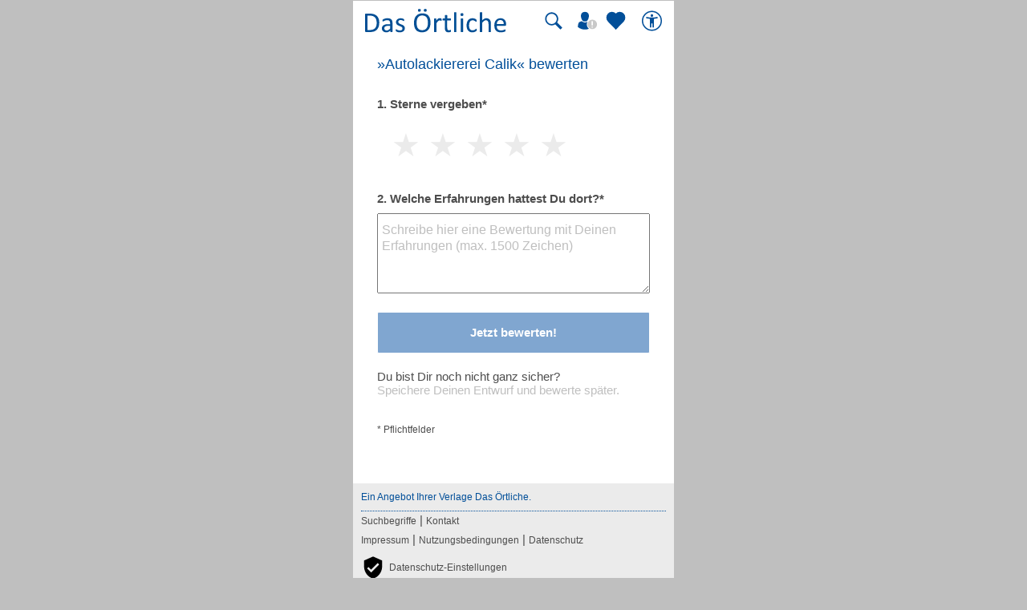

--- FILE ---
content_type: text/html; charset=UTF-8
request_url: https://mobil.dasoertliche.de/;dadid=090929414;lat=10.99933716;lon=49.57302672;name=Autolackiererei%2520Calik;niceid=Autolackiererei-Calik-Erlangen-Bruck-Felix-Klein-Str;pubid=122;record=a7a42279-4H8GT1O4U;recuid=FA6ZVDA7KF6F2SKHXPXJJXVXF2R6T7VGT64TZ4EBQ6EIZBXTHYBA/jetzt-bewerten.html
body_size: 10372
content:
<!DOCTYPE html>
<html lang="de" xml:lang="de"><head><meta http-equiv="Content-Type" content="text/html; charset=UTF-8"><title>Das Örtliche Telefonbuch | Telefonnummern &amp; Adressen finden!</title><meta name="robots" content="noindex,follow"><meta name="description" content="Deutschlands führendes Telefonbuch für Unternehmen, Behörden und Privateinträge mit lokaler Suche, Rückwärtssuche (Inverssuche), Online-Terminbuchung, Tischreservierung und mehr..."><meta name="viewport" content="width=device-width, initial-scale=1.0"><meta name="format-detection" content="telephone=no"><meta name="dasoertliche-mobile-version" content="25.5.1"><link rel="preconnect" href="https://d.delivery.consentmanager.net"><link rel="preconnect" href="https://cdn.consentmanager.net"><script type="text/javascript" id="AI_SCRIPT__aiobject">!function(){var r=function(r){return"function"==typeof r};String.prototype.trim||(String.prototype.trim=function(){return this.replace(/^\s\s*/,"").replace(/\s\s*$/,"")});var t=Array.prototype;Array.isArray||(Array.isArray=function(r){return"[object Array]"===Object.prototype.toString.call(r)||r instanceof Array});t.indexOf||(t.indexOf=function(r){var t=this.length,n=+arguments[1]||0;if(0===t||isNaN(n)||n>=t)return-1;if(0>n){n=t+n;0>n&&(n=0)}for(;t>n;++n)if(this.hasOwnProperty(n+"")&&this[n]===r)return n;return-1});t.forEach||(t.forEach=function(t){if(!r(t))throw new TypeError(t+" is not a callable object");for(var n=arguments[1],e=0,o=this.length;o>e;++e)this.hasOwnProperty(e+"")&&t.call(n,this[e],e,this)});Object.keys||(Object.keys=function(){"use strict";var r=Object.prototype.hasOwnProperty,t=!{toString:null}.propertyIsEnumerable("toString"),n=["toString","toLocaleString","valueOf","hasOwnProperty","isPrototypeOf","propertyIsEnumerable","constructor"],e=n.length;return function(o){if("object"!=typeof o&&("function"!=typeof o||null===o))throw new TypeError("Object.keys called on non-object");var i,a,c=[];for(i in o)r.call(o,i)&&c.push(i);if(t)for(a=0;e>a;a++)r.call(o,n[a])&&c.push(n[a]);return c}}());function n(r,t,n){var o=r.trim().split("."),i=0,a=o.length,c=n||window,f=null,s="";t=t||{};for(i=0;a>i;i++){s=o[i];f=c[s];if(void 0===f){c[s]=Array.isArray(t)?[]:{};f=c[s]}if(f instanceof Object&&null!==f){if(i===a-1){Array.isArray(t)?c[s]=f.concat(t):e(f,t);return}c=f}}}function e(r,t){var n;for(n in t)t.hasOwnProperty(n)&&(r[n]=t[n]);return r}function o(r){var t=null,n="";if("object"!=typeof r||null==r)return r;t=new r.constructor;for(n in r)r.hasOwnProperty(n)&&(t[n]=o(r[n]));return t}n("ai._objectUtils",{extendObject:e,createObject:n,clone:o})}();</script><script type="text/javascript" id="AI_SCRIPT__initVars">ai._objectUtils.createObject('ai.config',{'isToSetParseHtml':false});ai.config.ignoreViewportHeight=false;ai._objectUtils.createObject('ai.config.cookies.detection',{currentCookieVersion:'6',cookieName:'fitdetection'});ai._objectUtils.createObject('ai.config.urls',{currentHosts:{http:'http://mobil.dasoertliche.de/',https:'https://mobil.dasoertliche.de/'},currentPrefixes:{http:'/',https:'/'},currentProtocol:'https',trailingMarks:false});ai._objectUtils.createObject('ai.config.urls.defaultMarks',ai.config.urls.defaultMarks||[]);</script><script type="text/javascript" id="AI_SCRIPT__events">window.ai=window.ai||{};!function(){var e={listeners:[],triggerOnRegister:!1,lastEvent:!1},n=ai._objectUtils,t=n.clone,r=[],i={userscripterror:s()};function s(n){var r=t(e);r.triggerOnRegister=!!n;return r}function a(e,n){try{e(n)}catch(t){ai.fireEvent("userscripterror",{exception:t,"function":e})}}function u(e,n){var t=null,r=null;e in i||o(e);t=i[e];r=t.listeners||[];if(r.indexOf(n)<0){r.push(n);t.listeners=r;t.triggerOnRegister&&t.lastEvent!==!1&&a(n,t.lastEvent);return n}return!1}function c(e,n){if(!(e in i))return!1;var t=i[e].listeners||[],r=t.indexOf(n);if(r>=0){t.splice(r,1);return n}return!1}function f(e,n){if(!(e in i))return!1;var r=i[e],s=t(r.listeners)||[];n=n||{};n.type=e;r.lastEvent=r.triggerOnRegister?t(n):r.lastEvent;s.forEach(function(e){a(e,n)});return n}function o(e){var n="",t=!1,a=!1,u=!1,c=-1;if("string"==typeof e)n=e;else if(e instanceof Object){if(!e.name)throw Error("eventType object must have 'name' property!");n=e.name;t=!!e.triggerOnRegister;a=!!e.clearOnPPLRequest}if(n in i)i[n].triggerOnRegister=t;else{i[n]=s(t);u=!0}c=r.indexOf(n);a?-1===c&&r.push(n):-1!==c&&r.splice(c,1);return u}function l(e,n){var t=i[e];t.lastEvent=!1;n||(t.listeners=[])}function v(){r.forEach(function(e){l(e)})}n.createObject("ai",{addEventListener:u,removeEventListener:c,fireEvent:f,addEventType:o,_invalidateEvent:l,_pplRequest:v})}();</script><script type="text/javascript" id="AI_SCRIPT__fi">window.ai=window.ai||{};ai._objectUtils.createObject("ai.__state",{finishedOnload:!1});ai._objectUtils.createObject("ai.__state.finishedInit",{domready:!1,scripts:!1});ai.addEventType({name:"ready",triggerOnRegister:!0,clearOnPPLRequest:!0});ai.addEventType({name:"load",triggerOnRegister:!0,clearOnPPLRequest:!0});ai.finishedOnload=function(){ai.__state.finishedOnload=!0;ai.fireOnloadIfReady()};ai.finishedInit=function(){ai.__state.finishedInit.scripts=!0;ai.fireReadyIfReady();ai.fireOnloadIfReady()};ai.fireReadyIfReady=function(){var i=ai.__state;i.finishedInit.scripts===!0&&i.finishedInit.domready===!0&&ai.fireEvent("ready")};ai.fireOnloadIfReady=function(){var i=ai.__state;i.finishedInit.scripts===!0&&i.finishedInit.domready===!0&&i.finishedOnload===!0&&ai.fireEvent("load")};</script><script type="text/javascript" id="AI_SCRIPT__dc">window.ai=window.ai||{};!function(){var e={};function t(t,i){e[t]=i}function i(){this.setProperty=function(e,i){var n=this.getProperty(e);if(n===i)return this;t(e,i);ai.fireEvent("dcupdate",{property:e,oldValue:n,newValue:i});return this};this._update=function(i){var n=Object.keys(e),o=Object.keys(i),r=n.length>0;if(r){n.forEach(function(t){var n=encodeURIComponent(t),r=i[n],d="string"==typeof r?decodeURIComponent(r):r;if(o.indexOf(n)>=0){d!==e[n]&&this.setProperty(t,d);delete i[n]}else this._deleteProperty(t)},this);o=Object.keys(i)}o.forEach(function(e){var o=decodeURIComponent(e),d=i[e],c="string"==typeof d?decodeURIComponent(d):d;n.indexOf(o)<0&&(r?this.setProperty(o,c):t(o,c))},this)};this._deleteProperty=function(t){var i;if(void 0!==e[t]){i=e[t];delete e[t];ai.fireEvent("dcupdate",{property:t,oldValue:i,newValue:void 0})}return this};this.getProperty=function(t,i){return void 0!==e[t]?e[t]:i};this.listProperties=function(){return Object.keys(e)}}ai._objectUtils.createObject("ai.dc",new i);ai.addEventType("dcupdate")}();</script><script type="text/javascript" id="AI_SCRIPT__fillDC">ai.dc._update({'server%2Ffit-version':'24.0.0','client%2Ffit%2Fcdrid':'-1','ac%2Fsystem-key':'9c43dea166028fb1730534c0fabbb368','viewport%2Fwidth-portrait':0,'exp%2Fbug-documentelement':false,'client%2Fhw%2Fdisplay%2Fheight':768,'client%2Fhw%2Fdisplay%2Fwidth':1024,'client%2Fhw%2Fname':'Desktop','client%2Fhw%2Ftype':'desktop','client%2Fhw%2Fvendor':'Spider','viewport%2Fdevice-pixel-ratio':1,'client%2Fos%2Fname':'Mac%20OS%20X','client%2Fos%2Fversion':'10.15.7','client%2Fdata-uri':true,'client%2Fimage%2Fsvg':true,'client%2Fname':'Other','client%2Frender-engine%2Fname':'Unspecified','client%2Frender-engine%2Fversion':'0.0','client%2Fversion':'1.0','css%2Fanimation':true,'css%2Fanimation%2Fprefix':'','css%2Fposition-fixed':true,'css%2Fprefix':'','css%2Ftransform%2Fprefix':'','css%2Ftransform%2Ftranslate':true,'css%2Ftransform%2Ftranslate3d':true,'css%2Ftransition':true,'css%2Ftransition%2Fprefix':'','css%2Fwebfont':true,'css%2Fwebfont%2Fembedded-opentype':false,'css%2Fwebfont%2Fopentype':true,'css%2Fwebfont%2Fsvg':false,'css%2Fwebfont%2Ftruetype':true,'css%2Fwebfont%2Fwoff':true,'html%2Finput%2Fautofocus':true,'html%2Finput%2Fplaceholder':true,'html%2Fmeta%2Fviewport':true,'js%2Ftouchmove':true,'client%2Fbot':true,'client%2Fimage%2Fjpg':true,'client%2Fimage%2Fpng':true,'client%2Fimage%2Fgif':true,'client%2Fimage%2Fgif%2Fgif89a':true,'client%2Fimage%2Fwebp':true,'client%2Fimage%2Fwebp%2Falpha':false,'client%2Fimage%2Fwebp%2Flossless':false,'exp%2Fbug-location-reload':false,'exp%2Fppl-dont-refresh-scripts':false,'js':true,'js%2Ftouchstart':true,'js%2Ftouchend':true,'js%2Fpointerdown':false,'js%2Fpointermove':false,'js%2Fpointerup':false,'js%2Fpointerout':false,'js%2Fpointercancel':false,'js%2Fpointerdown%2Fname':'','js%2Fpointermove%2Fname':'','js%2Fpointerup%2Fname':'','js%2Fpointerout%2Fname':'','js%2Fpointercancel%2Fname':'','css%2Fviewport':false,'css%2Fviewport%2Fprefix':'','html%2Fa%2Fcall':'tel%3A','html%2Fa%2Fsms':'sms%3A','html%2Fa%2Fmms':'mms%3A','html%2Fresp-img%2Fsrcset-x':false,'html%2Fresp-img%2Fsrcset-w':false,'html%2Fresp-img%2Fsource-by-media':false,'html%2Fresp-img%2Fsource-by-type':false,'client%2Fcontext':'','exp%2Fap-mirror':false,'html%2Fattribute%2Fasync':true,'client%2Fimage%2Fsvg%2Fzorro':false,'viewport%2Fwidth':1024,'viewport%2Fheight':768,'viewport%2Fportrait':false,'viewport%2Flandscape':true,'viewport%2Fwidth-landscape':1024,'viewport%2Fheight-landscape':768,'viewport%2Fheight-portrait':0,'request%2Fcountry':'','request%2Fppl':false,'request%2Fhttps':true,'request%2Fhttp2':false,'request%2Flanguage':'','request%2Fmethod':'GET','request%2Fpurpose':'main','request%2Fremote-ip':'172.20.102.30','request%2Fucm':'','request%2Furl':'fit%3A%2F%2Fsite%2Fpublic%2Fjetzt-bewerten.html','request%2Fdebug':false,'request%2Fajax':false,'request%2Ffrontend-url':'https%3A%2F%2Fmobil.dasoertliche.de%2F%3Bdadid%3D090929414%3Blat%3D10.99933716%3Blon%3D49.57302672%3Bname%3DAutolackiererei%252520Calik%3Bniceid%3DAutolackiererei-Calik-Erlangen-Bruck-Felix-Klein-Str%3Bpubid%3D122%3Brecord%3Da7a42279-4H8GT1O4U%3Brecuid%3DFA6ZVDA7KF6F2SKHXPXJJXVXF2R6T7VGT64TZ4EBQ6EIZBXTHYBA%2Fjetzt-bewerten.html','request%2Fhost':'mobil.dasoertliche.de','request%2Fport':443,'request%2Ffragment':false,'exp%2Funique-id':'aXBuvlZLd3R6cG9dpUKm4gAAAIk','server%2Fproject':'_default','server%2Frole':'prod','server%2Fsite':'_default','server%2Fucm':'e94e9da400581a62a5fdbcc5d086e42e','exp%2Fucm-light':'d17ffa0e856e36fb638a96816b4d2c94','request%2Fpath':'%2Fpublic%2Fjetzt-bewerten.html','request%2Fquery':'','client%2Ffit%2Fppl':true,'exp%2Fhistory-pushstate-bug':false,'custom%2Fltbot':'true'});</script><link rel="stylesheet" id="mainCss" href="/;lm=1757591070;m=css;nominify/assets/css/main.min.css"><link rel="icon" type="image/png" href="/favicon-32x32.png" sizes="32x32"><link rel="icon" type="image/png" href="/android-chrome-192x192.png" sizes="192x192"><link rel="icon" type="image/png" href="/favicon-96x96.png" sizes="96x96"><link rel="icon" type="image/png" href="/favicon-16x16.png" sizes="16x16"><link rel="manifest" href="/manifest.json" crossorigin="use-credentials"><link rel="mask-icon" href="/assets/img/favicons/safari-pinned-tab.svg" color="#5bbad5"><link rel="shortcut icon" href="/favicon.ico"><meta name="msapplication-TileColor" content="#da532c"><meta name="msapplication-TileImage" content="/;lm=1757591043;pass/mstile-144x144.png"><meta name="msapplication-config" content="/;lm=1757591043;pass/assets/img/favicons/browserconfig.xml"><meta name="theme-color" content="#ffffff"><link rel="apple-touch-icon" sizes="57x57" href="/apple-touch-icon-57x57.png"><link rel="apple-touch-icon" sizes="60x60" href="/apple-touch-icon-60x60.png"><link rel="apple-touch-icon" sizes="72x72" href="/apple-touch-icon-72x72.png"><link rel="apple-touch-icon" sizes="76x76" href="/apple-touch-icon-76x76.png"><link rel="apple-touch-icon" sizes="114x114" href="/apple-touch-icon-114x114.png"><link rel="apple-touch-icon" sizes="120x120" href="/apple-touch-icon-120x120.png"><link rel="apple-touch-icon" sizes="144x144" href="/apple-touch-icon-144x144.png"><link rel="apple-touch-icon" sizes="152x152" href="/apple-touch-icon-152x152.png"><link rel="apple-touch-icon" sizes="180x180" href="/apple-touch-icon-180x180.png"><link rel="preload" href="/assets/img/das-oertliche-logo.svg" as="image" fetchpriority="high"><link rel="preload" href="https://cdn.consentmanager.net/delivery/cmp.min.css" as="style" onload="this.onload=null;this.rel='stylesheet'"><noscript><link rel="stylesheet" href="https://cdn.consentmanager.net/delivery/cmp.min.css"></noscript><meta name="twitter:card" content="summary"><meta name="twitter:site" content="@dasoertliche"><meta name="twitter:title" content="Das Örtliche Telefonbuch mit Telefonnummern, Telefonauskunft mit Stadtplan"><meta name="twitter:description" content="Schnelle und kostenlose Suche nach Rufnummern und Adressen."><meta name="twitter:image" content="https://www.dasoertliche.de/img/oetblogo_400x400.png"><script type="text/javascript" id="AI_SCRIPT__util" src="/;lm=1731683912;m=js;asset=util/"></script><script type="text/javascript" id="AI_SCRIPT__url" src="/;lm=1731683908;m=js;asset=url/"></script><script type="text/javascript" id="AI_SNIPPET__ajax" src="/;lm=1731683914;m=js;asset=ajax%2Fsnippet;tf/"></script><script type="text/javascript" id="AI_SCRIPT__ajax" src="/;lm=1731683914;m=js;asset=ajax/"></script><script type="text/javascript" id="AI_SCRIPT__orientation" src="/;lm=1731683910;m=js;asset=orientation/"></script><script type="text/javascript" id="AI_SNIPPET__ap" src="/;lm=1731683913;m=js;asset=ap%2Fsnippet;tf/"></script><script type="text/javascript" id="AI_SCRIPT__finishedInit" data-ai-load="true">ai.finishedInit();</script><script type="text/javascript" id="AI_SCRIPT__ap" src="/;lm=1731683908;m=js;asset=ap/" async="async"></script><script id="consent_localStorage">var fullConsent=false;var oeConsentItem='__cmpcvcx18563_.dasoertliche.de';var oeVendorConsent=localStorage.getItem(oeConsentItem)||'';var cmp=localStorage.getItem('__cmpconsentx18563_.dasoertliche.de')||'empty';function setAdConsentCookie(){document.cookie='moe-ad-csnt='+cmp+'; path=/; SameSite=Lax; Secure';}</script><script>function loadAsync(u,c){var d=document,t='script',o=d.createElement(t),s=d.getElementsByTagName(t)[0];o.src='//'+u;if(c){o.addEventListener('load',function(e){c(null,e);},false);}
s.parentNode.insertBefore(o,s);}</script><style>
        .offline_deactivated {
        pointer-events: none;
        opacity: 0.5;
        }
      </style></head><body class="tao-page-lp_apps tao-fixed type-rating" data-pagename="Bewertung_Start" data-pagetype="Startseiten" data-webv="25.5.1" data-pageopts="" data-pageres=""><script>if(!"gdprAppliesGlobally"in window){window.gdprAppliesGlobally=true}if(!("cmp_id"in window)||window.cmp_id<1){window.cmp_id=0}if(!("cmp_cdid"in window)){window.cmp_cdid="00c4e606a402"}if(!("cmp_params"in window)){window.cmp_params=""}if(!("cmp_host"in window)){window.cmp_host="d.delivery.consentmanager.net"}if(!("cmp_cdn"in window)){window.cmp_cdn="cdn.consentmanager.net"}if(!("cmp_proto"in window)){window.cmp_proto="https:"}if(!("cmp_codesrc"in window)){window.cmp_codesrc="0"}window.cmp_getsupportedLangs=function(){var b=["DE","EN","FR","IT","NO","DA","FI","ES","PT","RO","BG","ET","EL","GA","HR","LV","LT","MT","NL","PL","SV","SK","SL","CS","HU","RU","SR","ZH","TR","UK","AR","BS"];if("cmp_customlanguages"in window){for(var a=0;a<window.cmp_customlanguages.length;a++){b.push(window.cmp_customlanguages[a].l.toUpperCase())}}return b};window.cmp_getRTLLangs=function(){var a=["AR"];if("cmp_customlanguages"in window){for(var b=0;b<window.cmp_customlanguages.length;b++){if("r"in window.cmp_customlanguages[b]&&window.cmp_customlanguages[b].r){a.push(window.cmp_customlanguages[b].l)}}}return a};window.cmp_getlang=function(j){if(typeof(j)!="boolean"){j=true}if(j&&typeof(cmp_getlang.usedlang)=="string"&&cmp_getlang.usedlang!==""){return cmp_getlang.usedlang}var g=window.cmp_getsupportedLangs();var c=[];var f=location.hash;var e=location.search;var a="languages"in navigator?navigator.languages:[];if(f.indexOf("cmplang=")!=-1){c.push(f.substr(f.indexOf("cmplang=")+8,2).toUpperCase())}else{if(e.indexOf("cmplang=")!=-1){c.push(e.substr(e.indexOf("cmplang=")+8,2).toUpperCase())}else{if("cmp_setlang"in window&&window.cmp_setlang!=""){c.push(window.cmp_setlang.toUpperCase())}else{if(a.length>0){for(var d=0;d<a.length;d++){c.push(a[d])}}}}}if("language"in navigator){c.push(navigator.language)}if("userLanguage"in navigator){c.push(navigator.userLanguage)}var h="";for(var d=0;d<c.length;d++){var b=c[d].toUpperCase();if(g.indexOf(b)!=-1){h=b;break}if(b.indexOf("-")!=-1){b=b.substr(0,2)}if(g.indexOf(b)!=-1){h=b;break}}if(h==""&&typeof(cmp_getlang.defaultlang)=="string"&&cmp_getlang.defaultlang!==""){return cmp_getlang.defaultlang}else{if(h==""){h="EN"}}h=h.toUpperCase();return h};(function(){var u=document;var v=u.getElementsByTagName;var h=window;var o="";var b="_en";if("cmp_getlang"in h){o=h.cmp_getlang().toLowerCase();if("cmp_customlanguages"in h){for(var q=0;q<h.cmp_customlanguages.length;q++){if(h.cmp_customlanguages[q].l.toUpperCase()==o.toUpperCase()){o="en";break}}}b="_"+o}function x(i,e){var w="";i+="=";var s=i.length;var d=location;if(d.hash.indexOf(i)!=-1){w=d.hash.substr(d.hash.indexOf(i)+s,9999)}else{if(d.search.indexOf(i)!=-1){w=d.search.substr(d.search.indexOf(i)+s,9999)}else{return e}}if(w.indexOf("&")!=-1){w=w.substr(0,w.indexOf("&"))}return w}var k=("cmp_proto"in h)?h.cmp_proto:"https:";if(k!="http:"&&k!="https:"){k="https:"}var g=("cmp_ref"in h)?h.cmp_ref:location.href;var j=u.createElement("script");j.setAttribute("data-cmp-ab","1");var c=x("cmpdesign","cmp_design"in h?h.cmp_design:"");var f=x("cmpregulationkey","cmp_regulationkey"in h?h.cmp_regulationkey:"");var r=x("cmpgppkey","cmp_gppkey"in h?h.cmp_gppkey:"");var n=x("cmpatt","cmp_att"in h?h.cmp_att:"");j.src=k+"//"+h.cmp_host+"/delivery/cmp.php?"+("cmp_id"in h&&h.cmp_id>0?"id="+h.cmp_id:"")+("cmp_cdid"in h?"&cdid="+h.cmp_cdid:"")+"&h="+encodeURIComponent(g)+(c!=""?"&cmpdesign="+encodeURIComponent(c):"")+(f!=""?"&cmpregulationkey="+encodeURIComponent(f):"")+(r!=""?"&cmpgppkey="+encodeURIComponent(r):"")+(n!=""?"&cmpatt="+encodeURIComponent(n):"")+("cmp_params"in h?"&"+h.cmp_params:"")+(u.cookie.length>0?"&__cmpfcc=1":"")+"&l="+o.toLowerCase()+"&o="+(new Date()).getTime();j.type="text/javascript";j.async=true;if(u.currentScript&&u.currentScript.parentElement){u.currentScript.parentElement.appendChild(j)}else{if(u.body){u.body.appendChild(j)}else{var t=v("body");if(t.length==0){t=v("div")}if(t.length==0){t=v("span")}if(t.length==0){t=v("ins")}if(t.length==0){t=v("script")}if(t.length==0){t=v("head")}if(t.length>0){t[0].appendChild(j)}}}var m="js";var p=x("cmpdebugunminimized","cmpdebugunminimized"in h?h.cmpdebugunminimized:0)>0?"":".min";var a=x("cmpdebugcoverage","cmp_debugcoverage"in h?h.cmp_debugcoverage:"");if(a=="1"){m="instrumented";p=""}var j=u.createElement("script");j.src=k+"//"+h.cmp_cdn+"/delivery/"+m+"/cmp"+b+p+".js";j.type="text/javascript";j.setAttribute("data-cmp-ab","1");j.async=true;if(u.currentScript&&u.currentScript.parentElement){u.currentScript.parentElement.appendChild(j)}else{if(u.body){u.body.appendChild(j)}else{var t=v("body");if(t.length==0){t=v("div")}if(t.length==0){t=v("span")}if(t.length==0){t=v("ins")}if(t.length==0){t=v("script")}if(t.length==0){t=v("head")}if(t.length>0){t[0].appendChild(j)}}}})();window.cmp_addFrame=function(b){if(!window.frames[b]){if(document.body){var a=document.createElement("iframe");a.style.cssText="display:none";if("cmp_cdn"in window&&"cmp_ultrablocking"in window&&window.cmp_ultrablocking>0){a.src="//"+window.cmp_cdn+"/delivery/empty.html"}a.name=b;a.setAttribute("title","Intentionally hidden, please ignore");a.setAttribute("role","none");a.setAttribute("tabindex","-1");document.body.appendChild(a)}else{window.setTimeout(window.cmp_addFrame,10,b)}}};window.cmp_rc=function(h){var b=document.cookie;var f="";var d=0;while(b!=""&&d<100){d++;while(b.substr(0,1)==" "){b=b.substr(1,b.length)}var g=b.substring(0,b.indexOf("="));if(b.indexOf(";")!=-1){var c=b.substring(b.indexOf("=")+1,b.indexOf(";"))}else{var c=b.substr(b.indexOf("=")+1,b.length)}if(h==g){f=c}var e=b.indexOf(";")+1;if(e==0){e=b.length}b=b.substring(e,b.length)}return(f)};window.cmp_stub=function(){var a=arguments;__cmp.a=__cmp.a||[];if(!a.length){return __cmp.a}else{if(a[0]==="ping"){if(a[1]===2){a[2]({gdprApplies:gdprAppliesGlobally,cmpLoaded:false,cmpStatus:"stub",displayStatus:"hidden",apiVersion:"2.2",cmpId:31},true)}else{a[2](false,true)}}else{if(a[0]==="getUSPData"){a[2]({version:1,uspString:window.cmp_rc("")},true)}else{if(a[0]==="getTCData"){__cmp.a.push([].slice.apply(a))}else{if(a[0]==="addEventListener"||a[0]==="removeEventListener"){__cmp.a.push([].slice.apply(a))}else{if(a.length==4&&a[3]===false){a[2]({},false)}else{__cmp.a.push([].slice.apply(a))}}}}}}};window.cmp_gpp_ping=function(){return{gppVersion:"1.0",cmpStatus:"stub",cmpDisplayStatus:"hidden",supportedAPIs:["tcfca","usnat","usca","usva","usco","usut","usct"],cmpId:31}};window.cmp_gppstub=function(){var a=arguments;__gpp.q=__gpp.q||[];if(!a.length){return __gpp.q}var g=a[0];var f=a.length>1?a[1]:null;var e=a.length>2?a[2]:null;if(g==="ping"){return window.cmp_gpp_ping()}else{if(g==="addEventListener"){__gpp.e=__gpp.e||[];if(!("lastId"in __gpp)){__gpp.lastId=0}__gpp.lastId++;var c=__gpp.lastId;__gpp.e.push({id:c,callback:f});return{eventName:"listenerRegistered",listenerId:c,data:true,pingData:window.cmp_gpp_ping()}}else{if(g==="removeEventListener"){var h=false;__gpp.e=__gpp.e||[];for(var d=0;d<__gpp.e.length;d++){if(__gpp.e[d].id==e){__gpp.e[d].splice(d,1);h=true;break}}return{eventName:"listenerRemoved",listenerId:e,data:h,pingData:window.cmp_gpp_ping()}}else{if(g==="getGPPData"){return{sectionId:3,gppVersion:1,sectionList:[],applicableSections:[0],gppString:"",pingData:window.cmp_gpp_ping()}}else{if(g==="hasSection"||g==="getSection"||g==="getField"){return null}else{__gpp.q.push([].slice.apply(a))}}}}}};window.cmp_msghandler=function(d){var a=typeof d.data==="string";try{var c=a?JSON.parse(d.data):d.data}catch(f){var c=null}if(typeof(c)==="object"&&c!==null&&"__cmpCall"in c){var b=c.__cmpCall;window.__cmp(b.command,b.parameter,function(h,g){var e={__cmpReturn:{returnValue:h,success:g,callId:b.callId}};d.source.postMessage(a?JSON.stringify(e):e,"*")})}if(typeof(c)==="object"&&c!==null&&"__uspapiCall"in c){var b=c.__uspapiCall;window.__uspapi(b.command,b.version,function(h,g){var e={__uspapiReturn:{returnValue:h,success:g,callId:b.callId}};d.source.postMessage(a?JSON.stringify(e):e,"*")})}if(typeof(c)==="object"&&c!==null&&"__tcfapiCall"in c){var b=c.__tcfapiCall;window.__tcfapi(b.command,b.version,function(h,g){var e={__tcfapiReturn:{returnValue:h,success:g,callId:b.callId}};d.source.postMessage(a?JSON.stringify(e):e,"*")},b.parameter)}if(typeof(c)==="object"&&c!==null&&"__gppCall"in c){var b=c.__gppCall;window.__gpp(b.command,function(h,g){var e={__gppReturn:{returnValue:h,success:g,callId:b.callId}};d.source.postMessage(a?JSON.stringify(e):e,"*")},"parameter"in b?b.parameter:null,"version"in b?b.version:1)}};window.cmp_setStub=function(a){if(!(a in window)||(typeof(window[a])!=="function"&&typeof(window[a])!=="object"&&(typeof(window[a])==="undefined"||window[a]!==null))){window[a]=window.cmp_stub;window[a].msgHandler=window.cmp_msghandler;window.addEventListener("message",window.cmp_msghandler,false)}};window.cmp_setGppStub=function(a){if(!(a in window)||(typeof(window[a])!=="function"&&typeof(window[a])!=="object"&&(typeof(window[a])==="undefined"||window[a]!==null))){window[a]=window.cmp_gppstub;window[a].msgHandler=window.cmp_msghandler;window.addEventListener("message",window.cmp_msghandler,false)}};window.cmp_addFrame("__cmpLocator");if(!("cmp_disableusp"in window)||!window.cmp_disableusp){window.cmp_addFrame("__uspapiLocator")}if(!("cmp_disabletcf"in window)||!window.cmp_disabletcf){window.cmp_addFrame("__tcfapiLocator")}if(!("cmp_disablegpp"in window)||!window.cmp_disablegpp){window.cmp_addFrame("__gppLocator")}window.cmp_setStub("__cmp");if(!("cmp_disabletcf"in window)||!window.cmp_disabletcf){window.cmp_setStub("__tcfapi")}if(!("cmp_disableusp"in window)||!window.cmp_disableusp){window.cmp_setStub("__uspapi")}if(!("cmp_disablegpp"in window)||!window.cmp_disablegpp){window.cmp_setGppStub("__gpp")};</script><script>function setOeConsentCookie(){var cd=(__cmp)?__cmp("getCMPData"):null;if(cd&&cd.vendorConsents){var oeConsent=Boolean(cd.vendorConsents["c53585"]);var val;tao.debugConsole('Vendor c53585: '+oeConsent);if(oeConsent){val='true';}else{val='false';}
tao.debugConsole('Set-Cookie moe-oe-csnt='+val);document.cookie='moe-oe-csnt='+val+'; path=/; SameSite=Lax; Secure';}}</script><script>var trackConsentScreen=false;var rlConsent=true;function setConsentScreenVisible(){trackConsentScreen=true;}
function reloadPageAfterConsentChanged(e){if(e==='consentapproved'){tao.debugConsole('Log CMP_Akzeptieren');tao.wipe.logAction({wipeclick:'CMP_Akzeptieren'});}
if(rlConsent){tao.debugConsole('reload for consent');tao.debugConsole(e);setAdConsentCookie();setOeConsentCookie();var cd=(__cmp)?__cmp("getCMPData"):null;if(cd&&cd.vendorConsents){tao.debugConsole('Vendor c6716: '+Boolean(cd.vendorConsents["c6716"]));tao.debugConsole('Vendor c24494: '+Boolean(cd.vendorConsents["c24494"])+' useCookies setzen');tao.wipe.setOptions({useCookies:Boolean(cd.vendorConsents["c24494"])});}
window.location.reload(true);rlConsent=false;}}
function logSettings(e){tao.debugConsole(e);tao.debugConsole('Log CMP_Einstellungen');tao.wipe.logAction({wipeclick:'CMP_Einstellungen'});}
__cmp('addEventListener',['consentcustom',reloadPageAfterConsentChanged,false],null);__cmp('addEventListener',['consentapproved',reloadPageAfterConsentChanged,false],null);__cmp('addEventListener',['consentscreencustom',logSettings,false],null);__cmp("addEventListener",["consentscreen",setConsentScreenVisible,false],null);</script><div class="desktopWrapper" data-wipecontent="Desktop-Profil"><div class="desktop"><header><a href="/" class="tao-logo with-search" data-wipe="Startseite via Logo"><img src="/assets/img/das-oertliche-logo.svg" data-hero="" alt="" width="178" height="50" aria-label="Zur Startseite von Das Örtliche"></a><div class="tao-pr10" data-nosnippet=""><a class="tao-search-btn tao-icon-map-search-blue offline_deactivate" href="#" title="Suche" aria-label="Suche starten" tabindex="0"></a><a class="tao-meinoe-header-link" id="tao-meinoe-header-link" data-wipeclick="Profil" href="/meindasoertlichebeitrag.html" title="Mein Örtliches" aria-label="Mein Örtliches" tabindex="0"></a><script>var meinOeLink=document.getElementById('tao-meinoe-header-link');if(meinOeLink&&document.cookie.indexOf('moe-moetb-auth=')!=-1){meinOeLink.className='tao-meinoe-header-link loggedin';document.body.dataset.wipesession="Angemeldeter Nutzer";}</script><a class="tao-favoriten-list-header-link" data-wipeclick="Favoriten_Header_Herz" href="/meindasoertliche.html" title="Meine Favoriten" aria-label="Zu meinen Favoriten"></a><a class="tao-a11y-header-link" id="tao-a11y-header-link" data-wipeclick="Barrierefreiheit" href="https://www.dasoertliche.de/barrierefrei" target="_blank" title="Barrierefreiheit" aria-label="Barrierefreiheit" tabindex="0" rel="noopener"></a></div></header><section id="globalsearchform"><div class="online"><form action="/Themen" method="GET" class="tao-search tao-header-search tao-hidden"><div><div class="tao-input"><span class="tao-icon tao-icon-search-grey" aria-hidden="true"></span><input type="search" name="was" value="" placeholder="Suchwort, Name, Telefonnummer" autocomplete="off" class=" tao-autosuggest " id="was" data-wipename="Suchbegriff" aria-label="Suchwort, Name, Telefonnummer"><div class="tao-error-message" id="was_msg"><div>Bitte fülle das Suchwort aus.</div></div><ul class="tao-input-suggest" aria-expanded="false"></ul></div></div><div class="tao-pt10"><div class="tao-input"><span class="tao-icon tao-icon-location-grey" aria-hidden="true"></span><input type="search" name="wo" value="" placeholder="Ort, Stadtteil, PLZ" autocomplete="off" class="tao-location-input tao-autosuggest  tao-has-posticon " id="wo" data-wipename="Ortsfeld" aria-label="Ort, Stadtteil, PLZ"><a href="#" class="tao-icon tao-post-icon tao-icon-locate-blue tao-icon-locate-ios tao-locate-btn" title="Standort ermitteln" aria-label="Standort ermitteln" role="button" tabindex="-1"></a><ul class="tao-input-suggest" aria-expanded="false"></ul></div></div><div class="tao-pt10"><button aria-label="Finden">FINDEN</button></div></form></div></section><main id="main"><div class="tao-backdrop tao-hidden"></div><div class="loader tao-hidden" id="loader"></div><div class="rate-now"><div id="selfEntry" data-recuid="FA6ZVDA7KF6F2SKHXPXJJXVXF2R6T7VGT64TZ4EBQ6EIZBXTHYBA" data-record="a7a42279-4H8GT1O4U" data-lat="10.99933716" data-lon="49.57302672" data-pubid="122"></div><form id="rate-now-form" action="/;sendRating=true/Themen/Autolackiererei-Calik-Erlangen-Bruck-Felix-Klein-Str" method="post"><input type="hidden" name="recUid" value="FA6ZVDA7KF6F2SKHXPXJJXVXF2R6T7VGT64TZ4EBQ6EIZBXTHYBA"><input type="hidden" name="dadid" value="090929414"><input type="hidden" name="niceid" value="Autolackiererei-Calik-Erlangen-Bruck-Felix-Klein-Str"><h1>»Autolackiererei Calik« bewerten</h1><div class="tao-pt20"><div class="tao-b tao-pbd">1. Sterne vergeben*</div><fieldset class="rating" id="stars"><input type="radio" id="star5" name="stars" value="5" data-wipeclick="Bewertung abgeben_5 Sterne"><label class="full label-star5" for="star5"></label><input type="radio" id="star4" name="stars" value="4" data-wipeclick="Bewertung abgeben_4 Sterne"><label class="full label-star4" for="star4"></label><input type="radio" id="star3" name="stars" value="3" data-wipeclick="Bewertung abgeben_3 Sterne"><label class="full label-star3" for="star3"></label><input type="radio" id="star2" name="stars" value="2" data-wipeclick="Bewertung abgeben_2 Sterne"><label class="full label-star2" for="star2"></label><input type="radio" id="star1" name="stars" value="1" data-wipeclick="Bewertung abgeben_1 Stern"><label class="full label-star1" for="star1"></label></fieldset></div><div class="tao-pt20"><div class="tao-b tao-pbd">2. Welche Erfahrungen hattest Du dort?*</div><textarea name="description" value="" id="description" required="" data-wipename="Bewertungstext" aria-label="Bewertungstext" placeholder="Schreibe hier eine Bewertung mit Deinen Erfahrungen (max. 1500 Zeichen)"></textarea></div><div class="tao-pt20"><button id="rate-now-btn" disabled class="disabled" data-wipetext="Bewertung abgeben_Start" data-lt="RatingStart">Jetzt bewerten!</button><div class="tao-pt20">
                Du bist Dir noch nicht ganz sicher? <br><span id="save-draft-btn" class="disabled" data-wipeclicked="Bewertung Entwurf_speichern" data-localtops="RatingSaved">
                  Speichere Deinen Entwurf und bewerte später.
                </span></div><div class="tao-up-overlay tao-hidden" id="save-draft-overlay"><div class="tao-thanks">
                  Deine Bewertung wurde gespeichert, Du kannst sie zu einem späteren Zeitpunkt bearbeiten und abschicken.
                </div><div class="tao-button"><a href="/Themen/Autolackiererei-Calik-Erlangen-Bruck-Felix-Klein-Str">Schließen</a></div></div></div><br><br><div class="tao-fxs">* Pflichtfelder</div></form><script>var form=document.getElementById("rate-now-form");var ratingId='090929414/FA6ZVDA7KF6F2SKHXPXJJXVXF2R6T7VGT64TZ4EBQ6EIZBXTHYBA';var sendRatingBtnClick=function(event){event.preventDefault();var descriptionElm=document.getElementById('description');var starsElm=document.querySelector('input[name="stars"]:checked').value;if(descriptionElm&&(descriptionElm.value===''||(/^\s*$/).test(descriptionElm.value))){tao.utils.addClass(descriptionElm,'error');return;}
var description;var stars;var id='090929414/FA6ZVDA7KF6F2SKHXPXJJXVXF2R6T7VGT64TZ4EBQ6EIZBXTHYBA';var draft=tao.components.getRatingDraft(id);if(starsElm&&descriptionElm&&id!=''){description=descriptionElm.value;stars=starsElm;tao.components.addRatingDraft(id,stars,description);}
tao.debugConsole('redirect zu Login mit entsprechender Rücksprung Adresse');document.location.href='https://mein.dasoertliche.de/auth?client_id=oe-mobil&container=register&redirect_uri=https%3A%2F%2Fmobil.dasoertliche.de%2F%3Bdadid%3D090929414%3Bniceid%3DAutolackiererei-Calik-Erlangen-Bruck-Felix-Klein-Str%3Brecuid%3DFA6ZVDA7KF6F2SKHXPXJJXVXF2R6T7VGT64TZ4EBQ6EIZBXTHYBA%3BsendAfterLogin%3Dtrue%2Fjetzt-bewerten.html';}
var saveRatingBtnClick=function(event){event.preventDefault();var descriptionElm=document.getElementById('description');var starsElm=document.querySelector('input[name="stars"]:checked').value;var description;var stars;var id='090929414/FA6ZVDA7KF6F2SKHXPXJJXVXF2R6T7VGT64TZ4EBQ6EIZBXTHYBA';if(starsElm&&descriptionElm&&id!=''){description=descriptionElm.value;stars=starsElm;tao.components.addRatingDraft(id,stars,description);var draftOverlay=document.getElementById('save-draft-overlay');tao.utils.removeClass(draftOverlay,'tao-hidden');var backdrop=document.querySelector('.tao-backdrop');tao.utils.removeClass(backdrop,'tao-hidden');var main=document.querySelector('main');main.style.position='fixed';}}
var btn=document.getElementById('rate-now-btn');btn.addEventListener("click",sendRatingBtnClick,true);var btnDraft=document.getElementById('save-draft-btn');if(btnDraft){btnDraft.addEventListener("click",saveRatingBtnClick,true);}</script></div></main><footer><section class="tao-footer-info">Ein Angebot Ihrer Verlage Das Örtliche.</section><section class="tao-footer-links" aria-label="Footerbereich"><a href="https://www.dasoertliche.de/Themen/index.html" target="_blank" rel="noopener" data-wipeclick="Fußzeile_Suchbegriffe">Suchbegriffe</a> | <a href="https://www.dtme.de/ihr-eintrag/ihr-privater-eintrag/" target="_blank" rel="noopener" data-wipeclick="Fußzeile_Kontakt">Kontakt</a><br><a href="/impressum.html" data-wipeclick="Fußzeile_Impressum">Impressum</a> | <a href="/nutzungsbedingungen.html" data-wipeclick="Fußzeile_Nutzungsbedingungen">Nutzungsbedingungen</a> | <a href="/datenschutz.html" data-wipeclick="Fußzeile_Datenschutz">Datenschutz</a><br><a id="cmpscreen" role="button" href="#" onclick="__cmp('showScreenAdvanced');" tabindex="0" class="tao-consent-link" data-wipeclick="Fußzeile_Datenschutzeinstellungen"><img src="/assets/img/recall_shield.svg" width="30" height="30" alt="zu den Datenschutz-Einstellungen" loading="lazy"><span aria-labelledby="cmpscreen">Datenschutz-Einstellungen</span></a><br><a href="https://www.facebook.com/pages/DasOrtliche/132038165608/" data-wipeclick="Fußzeile_Facebook" target="_blank" rel="noopener nofollow">Facebook - Fan werden</a> | <a href="https://twitter.com/dasoertliche/" data-wipeclick="Fußzeile_Twitter" target="_blank" rel="noopener nofollow">Folge uns auf X @dasoertliche</a><br><a href="https://www.instagram.com/dasoertliche/" data-wipeclick="Fußzeile_Instagram" target="_blank" rel="noopener nofollow">Auf Instagram folgen</a> | <a href="https://www.dasoertliche.de/messenger" data-wipeclick="Fußzeile_Messenger" target="_blank" rel="noopener nofollow">Über den Messenger suchen</a><br><br><a href="https://www.dasoertliche.de" data-wipeclick="Footer_Link_Klassische_Ansicht">Zur Desktop-Seite wechseln</a></section></footer></div></div><script>var wipePersist=false;if((oeVendorConsent.indexOf('_c24494_')!==-1)||fullConsent){wipePersist=true;}</script><script src="/;lm=1757591074;m=js;nominify/assets/js/main.min.js" async="async"></script><script>setTimeout(function(){if(trackConsentScreen){tao.wipe.trackCustomPageAttr({"CMP-Layer ":"true"});}else{tao.wipe.trackCustomPageAttr({"CMP-Layer ":"false"});}
var cookie_length=document.cookie.length;tao.wipe.trackCustomPageAttr({"Cookie-Größe":cookie_length});},2000);</script><script src="/;lm=1757591043;m=js;minify/app.js"></script><script src="/;lm=1757591043;m=js;minify/assets/app/app_init.js" async="async"></script><script type="text/javascript" id="AI_SCRIPT__domready">ai.util._addEventListener(window,'load',ai.finishedOnload);ai.__state.finishedInit.domready=true;ai.fireReadyIfReady();</script></body></html>
